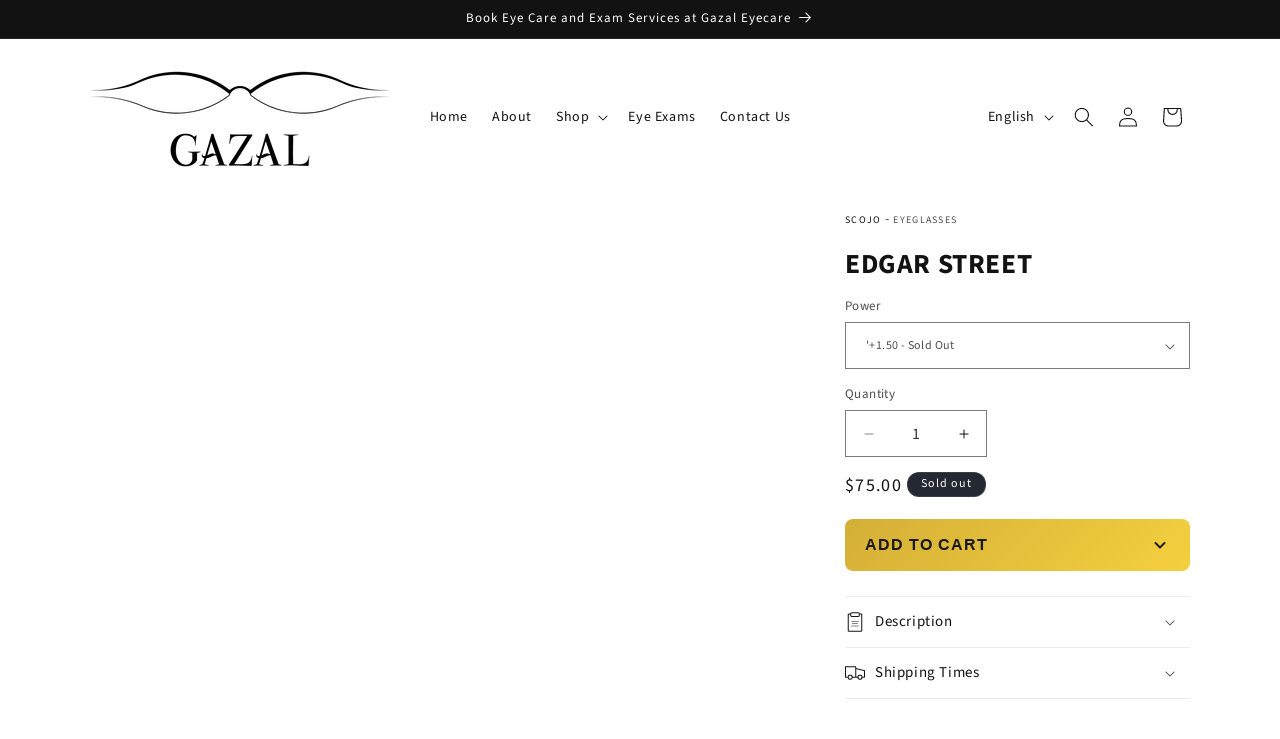

--- FILE ---
content_type: text/javascript
request_url: https://shop.gazaleyecare.com/cdn/shop/t/16/assets/variant-media-visibility.js?v=74458660809849163901767353934
body_size: 299
content:
class VariantMediaVisibility{constructor(){this.init()}init(){this.productForm=document.querySelector("variant-selects"),this.productForm&&(this.mediaGallery=document.querySelector("media-gallery"),this.mediaGallery&&(this.hasVariants=this.mediaGallery.getAttribute("has_variant")==="true",this.hasVariants&&(this.productForm.addEventListener("change",this.onVariantChange.bind(this)),setTimeout(()=>this.filterMediaForCurrentVariant(),100))))}onVariantChange(event){setTimeout(()=>this.filterMediaForCurrentVariant(),100)}getCurrentVariantId(){const variantId=new URLSearchParams(window.location.search).get("variant");if(variantId)return variantId;const selectedVariantData=document.querySelector("[data-selected-variant]");if(!selectedVariantData)return null;try{return JSON.parse(selectedVariantData.textContent).id}catch{return console.error("Could not parse selected variant"),null}}filterMediaForCurrentVariant(){if(!this.getCurrentVariantId())return;const selectedVariantData=document.querySelector("[data-selected-variant]");if(!selectedVariantData)return;let selectedVariant;try{selectedVariant=JSON.parse(selectedVariantData.textContent)}catch{return}const featuredMediaId=selectedVariant.featured_media?.id,mediaList=this.mediaGallery.querySelector(".product__media-list");if(!mediaList)return;const allMediaItems=mediaList.querySelectorAll(".product__media-item");let visibleCount=0;allMediaItems.forEach(item=>{const slideId=item.getAttribute("id"),mediaId=item.getAttribute("data-media-id");let shouldShow=!1;(slideId&&slideId.includes("Slide-slide")||mediaId&&featuredMediaId&&mediaId.includes(featuredMediaId))&&(shouldShow=!0),shouldShow?(item.style.display="",item.style.visibility="visible",item.style.position="relative",item.classList.remove("hidden"),item.removeAttribute("hidden"),visibleCount++):(item.style.display="none",item.style.visibility="hidden",item.style.position="absolute",item.classList.add("hidden"),item.setAttribute("hidden",""))}),this.updateThumbnails(featuredMediaId),this.updateSlider(visibleCount),this.updateMediaCounter(visibleCount)}updateThumbnails(featuredMediaId){const thumbnailList=document.querySelector(".thumbnail-list");if(!thumbnailList)return;thumbnailList.querySelectorAll(".thumbnail-list__item").forEach(thumb=>{const thumbId=thumb.getAttribute("id"),dataTarget=thumb.getAttribute("data-target");let shouldShow=!1;(thumbId&&thumbId.includes("thumbnail-")||dataTarget&&featuredMediaId&&dataTarget.includes(featuredMediaId))&&(shouldShow=!0),shouldShow?(thumb.style.display="",thumb.classList.remove("hidden"),thumb.removeAttribute("hidden")):(thumb.style.display="none",thumb.classList.add("hidden"),thumb.setAttribute("hidden",""))})}updateSlider(visibleCount){const sliderComponent=this.mediaGallery.querySelector("slider-component");if(!sliderComponent)return;const slider=sliderComponent.querySelector(".slider");if(!slider)return;const firstVisibleItem=slider.querySelector('.product__media-item:not([style*="display: none"]):not(.hidden)');firstVisibleItem&&(slider.querySelectorAll(".product__media-item").forEach(item=>{item.classList.remove("is-active")}),firstVisibleItem.classList.add("is-active"),firstVisibleItem.scrollIntoView({behavior:"instant",block:"nearest",inline:"start"})),typeof sliderComponent.update=="function"&&sliderComponent.update()}updateMediaCounter(visibleCount){const counterTotal=this.mediaGallery.querySelector(".slider-counter--total");counterTotal&&(counterTotal.textContent=visibleCount);const counterCurrent=this.mediaGallery.querySelector(".slider-counter--current");counterCurrent&&(counterCurrent.textContent="1")}}document.readyState==="loading"?document.addEventListener("DOMContentLoaded",()=>new VariantMediaVisibility):new VariantMediaVisibility;
//# sourceMappingURL=/cdn/shop/t/16/assets/variant-media-visibility.js.map?v=74458660809849163901767353934


--- FILE ---
content_type: text/javascript
request_url: https://shop.gazaleyecare.com/cdn/shop/t/16/assets/preorder-acknowledgement.js?v=7834859347177099461767353934
body_size: -80
content:
class PreorderAcknowledgement{constructor(){this.init()}init(){this.productForms=document.querySelectorAll("variant-selects"),this.productForms.forEach(form=>{const sectionId=form.getAttribute("data-section");sectionId&&(this.sectionId=sectionId,this.preorderContainer=document.getElementById(`preorder-acknowledgement-${sectionId}`),this.preorderCheckbox=document.getElementById(`preorder-checkbox-${sectionId}`),this.preorderError=document.getElementById(`preorder-error-${sectionId}`),this.addToCartButton=document.querySelector(`#product-form-${sectionId} [name="add"]`),!(!this.preorderContainer||!this.preorderCheckbox)&&(form.addEventListener("change",this.onVariantChange.bind(this)),this.addToCartButton&&this.addToCartButton.addEventListener("click",this.onAddToCart.bind(this)),this.preorderCheckbox.addEventListener("change",this.onCheckboxChange.bind(this)),this.checkPreorderStatus()))})}onVariantChange(event){setTimeout(()=>this.checkPreorderStatus(),100)}checkPreorderStatus(){const selectedVariantData=document.querySelector("[data-selected-variant]");if(!selectedVariantData)return;let selectedVariant;try{selectedVariant=JSON.parse(selectedVariantData.textContent)}catch{return}this.isVariantPreorder(selectedVariant)?this.showPreorderAcknowledgement():this.hidePreorderAcknowledgement()}isVariantPreorder(variant){if(!variant)return!1;const tracksInventory=variant.inventory_management==="shopify",isOutOfStock=variant.inventory_quantity<=0,continuesSelling=variant.inventory_policy==="continue";return tracksInventory&&isOutOfStock&&continuesSelling}showPreorderAcknowledgement(){this.preorderContainer&&(this.preorderContainer.style.display="block",this.preorderCheckbox.required=!0,this.addToCartButton&&!this.preorderCheckbox.checked&&this.addToCartButton.setAttribute("disabled","disabled"))}hidePreorderAcknowledgement(){this.preorderContainer&&(this.preorderContainer.style.display="none",this.preorderCheckbox.required=!1,this.preorderCheckbox.checked=!1,this.addToCartButton&&this.addToCartButton.removeAttribute("disabled"),this.preorderError&&(this.preorderError.style.display="none"))}onCheckboxChange(event){this.addToCartButton&&(event.target.checked?(this.addToCartButton.removeAttribute("disabled"),this.preorderError&&(this.preorderError.style.display="none")):this.addToCartButton.setAttribute("disabled","disabled"))}onAddToCart(event){if(this.preorderContainer&&this.preorderContainer.style.display!=="none"&&!this.preorderCheckbox.checked)return event.preventDefault(),event.stopPropagation(),this.preorderError&&(this.preorderError.style.display="block"),this.preorderContainer.scrollIntoView({behavior:"smooth",block:"center"}),this.preorderCheckbox.focus(),!1}}document.readyState==="loading"?document.addEventListener("DOMContentLoaded",()=>new PreorderAcknowledgement):new PreorderAcknowledgement;
//# sourceMappingURL=/cdn/shop/t/16/assets/preorder-acknowledgement.js.map?v=7834859347177099461767353934


--- FILE ---
content_type: text/javascript
request_url: https://shop.gazaleyecare.com/cdn/shop/t/16/assets/product-modal.js?v=179717451292175171891767353934
body_size: -280
content:
customElements.get("product-modal")||customElements.define("product-modal",class extends ModalDialog{constructor(){super()}hide(){super.hide()}show(opener){super.show(opener),this.showActiveMedia()}showActiveMedia(){const clickedMediaId=this.openedBy.getAttribute("data-media-id"),modalContent=this.querySelector(".product-media-modal__content");modalContent&&modalContent.querySelectorAll("img[data-media-id]").forEach(img=>{img.getAttribute("data-media-id")!==clickedMediaId?(img.style.display="none",img.classList.remove("active")):(img.style.display="block",img.classList.add("active"))});const activeMedia=this.querySelector(`[data-media-id="${clickedMediaId}"]`);if(activeMedia){const activeMediaTemplate=activeMedia.querySelector("template"),activeMediaContent=activeMediaTemplate?activeMediaTemplate.content:null;activeMedia.scrollIntoView();const container=this.querySelector('[role="document"]');container&&activeMedia.width&&(container.scrollLeft=(activeMedia.width-container.clientWidth)/2),activeMedia.nodeName=="DEFERRED-MEDIA"&&activeMediaContent&&activeMediaContent.querySelector(".js-youtube")&&activeMedia.loadContent()}}});
//# sourceMappingURL=/cdn/shop/t/16/assets/product-modal.js.map?v=179717451292175171891767353934
